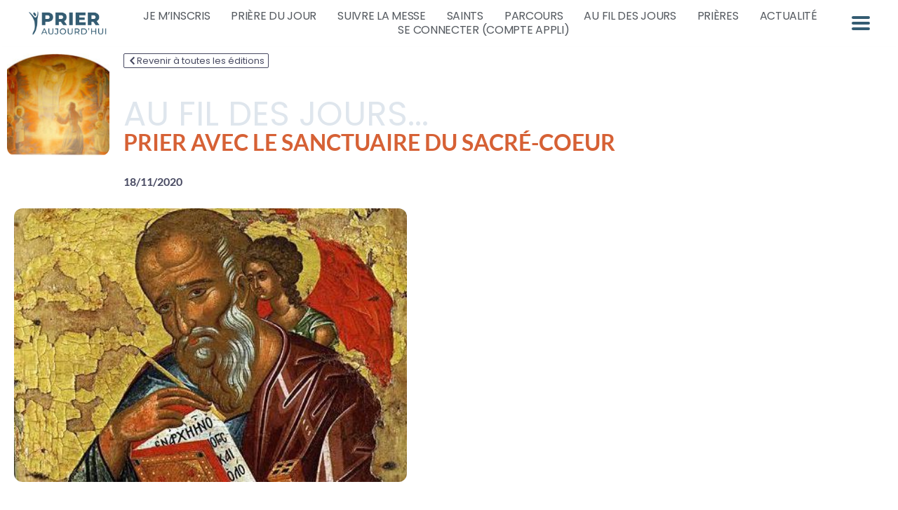

--- FILE ---
content_type: text/css; charset=UTF-8
request_url: https://prieraujourdhui.com/wp-content/uploads/elementor/css/post-813175.css?ver=1767839149
body_size: 73
content:
.elementor-813175 .elementor-element.elementor-element-24eb83d2 > .elementor-container > .elementor-column > .elementor-widget-wrap{align-content:center;align-items:center;}.elementor-813175 .elementor-element.elementor-element-24eb83d2:not(.elementor-motion-effects-element-type-background), .elementor-813175 .elementor-element.elementor-element-24eb83d2 > .elementor-motion-effects-container > .elementor-motion-effects-layer{background-color:#F4F4F4E3;}.elementor-813175 .elementor-element.elementor-element-24eb83d2{transition:background 0.3s, border 0.3s, border-radius 0.3s, box-shadow 0.3s;}.elementor-813175 .elementor-element.elementor-element-24eb83d2 > .elementor-background-overlay{transition:background 0.3s, border-radius 0.3s, opacity 0.3s;}.elementor-813175 .elementor-element.elementor-element-3163282c > .elementor-widget-wrap > .elementor-widget:not(.elementor-widget__width-auto):not(.elementor-widget__width-initial):not(:last-child):not(.elementor-absolute){margin-block-end:: 0px;}.elementor-813175 .elementor-element.elementor-element-3163282c > .elementor-element-populated{margin:0px 0px 0px 0px;--e-column-margin-right:0px;--e-column-margin-left:0px;padding:0px 0px 0px 0px;}.elementor-813175 .elementor-element.elementor-element-59ddc67{--grid-side-margin:10px;--grid-column-gap:10px;--grid-row-gap:10px;--grid-bottom-margin:10px;}.elementor-widget-button .elementor-button{background-color:var( --e-global-color-accent );}.elementor-813175 .elementor-element.elementor-element-71f24ee4 .elementor-button{background-color:var( --e-global-color-secondary );border-radius:1px 1px 1px 1px;}.elementor-813175 .elementor-element.elementor-element-71f24ee4 .elementor-button:hover, .elementor-813175 .elementor-element.elementor-element-71f24ee4 .elementor-button:focus{background-color:var( --e-global-color-6320221 );color:var( --e-global-color-e263420 );}.elementor-813175 .elementor-element.elementor-element-71f24ee4 .elementor-button-content-wrapper{flex-direction:row;}.elementor-813175 .elementor-element.elementor-element-71f24ee4 .elementor-button:hover svg, .elementor-813175 .elementor-element.elementor-element-71f24ee4 .elementor-button:focus svg{fill:var( --e-global-color-e263420 );}@media(max-width:1024px){ .elementor-813175 .elementor-element.elementor-element-59ddc67{--grid-side-margin:10px;--grid-column-gap:10px;--grid-row-gap:10px;--grid-bottom-margin:10px;}}@media(max-width:767px){.elementor-813175 .elementor-element.elementor-element-24eb83d2{margin-top:0px;margin-bottom:0px;padding:10px 0px 10px 0px;z-index:999;}.elementor-813175 .elementor-element.elementor-element-3163282c{width:50%;}.elementor-bc-flex-widget .elementor-813175 .elementor-element.elementor-element-3163282c.elementor-column .elementor-widget-wrap{align-items:center;}.elementor-813175 .elementor-element.elementor-element-3163282c.elementor-column.elementor-element[data-element_type="column"] > .elementor-widget-wrap.elementor-element-populated{align-content:center;align-items:center;}.elementor-813175 .elementor-element.elementor-element-3163282c.elementor-column > .elementor-widget-wrap{justify-content:center;}.elementor-813175 .elementor-element.elementor-element-3163282c > .elementor-widget-wrap > .elementor-widget:not(.elementor-widget__width-auto):not(.elementor-widget__width-initial):not(:last-child):not(.elementor-absolute){margin-block-end:: 0px;}.elementor-813175 .elementor-element.elementor-element-59ddc67{--alignment:center;} .elementor-813175 .elementor-element.elementor-element-59ddc67{--grid-side-margin:10px;--grid-column-gap:10px;--grid-row-gap:10px;--grid-bottom-margin:10px;}.elementor-813175 .elementor-element.elementor-element-59ddc67 .elementor-share-btn{font-size:calc(0.8px * 10);}.elementor-813175 .elementor-element.elementor-element-3486d6bd{width:50%;}.elementor-bc-flex-widget .elementor-813175 .elementor-element.elementor-element-3486d6bd.elementor-column .elementor-widget-wrap{align-items:center;}.elementor-813175 .elementor-element.elementor-element-3486d6bd.elementor-column.elementor-element[data-element_type="column"] > .elementor-widget-wrap.elementor-element-populated{align-content:center;align-items:center;}.elementor-813175 .elementor-element.elementor-element-3486d6bd.elementor-column > .elementor-widget-wrap{justify-content:center;}.elementor-813175 .elementor-element.elementor-element-3486d6bd > .elementor-widget-wrap > .elementor-widget:not(.elementor-widget__width-auto):not(.elementor-widget__width-initial):not(:last-child):not(.elementor-absolute){margin-block-end:: 0px;}.elementor-813175 .elementor-element.elementor-element-3486d6bd > .elementor-element-populated{margin:0px 0px 0px 0px;--e-column-margin-right:0px;--e-column-margin-left:0px;padding:0px 0px 0px 0px;}.elementor-813175 .elementor-element.elementor-element-71f24ee4{width:100%;max-width:100%;align-self:center;}.elementor-813175 .elementor-element.elementor-element-71f24ee4 > .elementor-widget-container{margin:0px 0px 0px 0px;}}

--- FILE ---
content_type: application/javascript; charset=UTF-8
request_url: https://prieraujourdhui.com/wp-content/plugins/emmadevpt-function/js/farbtastic.js?ver=2.0.0
body_size: 4182
content:
// Farbtastic 2.0.0-alpha.1
(function ($) {

var __debug = true;

$.fn.farbtastic = function (options) {
  $.farbtastic(this, options);
  return this;
};

$.farbtastic = function (container, options) {
  var container = $(container)[0];
  return container.farbtastic || (container.farbtastic = new $._farbtastic(container, options));
}

$._farbtastic = function (container, options) {
  var fb = this;

  /////////////////////////////////////////////////////

  /**
   * Link to the given element(s) or callback.
   */
  fb.linkTo = function (callback) {
    // Unbind previous nodes
    if (typeof fb.callback == 'object') {
      $(fb.callback).unbind('keyup', fb.updateValue);
    }

    // Reset color
    fb.color = null;

    // Bind callback or elements
    if (typeof callback == 'function') {
      fb.callback = callback;
    }
    else if (typeof callback == 'object' || typeof callback == 'string') {
      fb.callback = $(callback);
      fb.callback.bind('keyup', fb.updateValue);
      if (fb.callback[0].value) {
        fb.setColor(fb.callback[0].value);
      }
    }
    return this;
  }
  fb.updateValue = function (event) {
    if (this.value && this.value != fb.color) {
      fb.setColor(this.value);
    }
  }

  /**
   * Change color with HTML syntax #123456
   */
  fb.setColor = function (color) {
    var unpack = fb.unpack(color);
    if (fb.color != color && unpack) {
      fb.color = color;
      fb.rgb = unpack;
      fb.hsl = fb.RGBToHSL(fb.rgb);
      fb.updateDisplay();
    }
    return this;
  }

  /**
   * Change color with HSL triplet [0..1, 0..1, 0..1]
   */
  fb.setHSL = function (hsl) {
    fb.hsl = hsl;
    fb.rgb = fb.HSLToRGB(hsl);
    fb.color = fb.pack(fb.rgb);
    fb.updateDisplay();
    return this;
  }

  /////////////////////////////////////////////////////

  /**
   * Initialize the color picker widget.
   */
  fb.initWidget = function () {

    // Insert markup and size accordingly.
    var dim = {
      width: options.width,
      height: options.width
    };
    $(container)
      .html(
        '<div class="farbtastic" style="position: relative">' +
          '<div class="farbtastic-solid"></div>' +
          '<canvas class="farbtastic-mask"></canvas>' +
          '<canvas class="farbtastic-overlay"></canvas>' +
        '</div>'
      )
      .find('*').attr(dim).css(dim).end()
      .find('div>*').css('position', 'absolute');

    // IE Fix: Recreate canvas elements with doc.createElement and excanvas.
    $.browser.msie || false && $('canvas', container).each(function () {
      // Fetch info.
      var attr = { 'class': $(this).attr('class'), style: this.getAttribute('style') },
          e = document.createElement('canvas');
      // Replace element.
      $(this).before($(e).attr(attr)).remove();
      // Init with explorerCanvas.
      G_vmlCanvasManager && G_vmlCanvasManager.initElement(e);
      // Set explorerCanvas elements dimensions and absolute positioning.
      $(e).attr(dim).css(dim).css('position', 'absolute')
        .find('*').attr(dim).css(dim);
    });

    // Determine layout
    fb.radius = (options.width - options.wheelWidth) / 2 - 1;
    fb.square = Math.floor((fb.radius - options.wheelWidth / 2) * 0.7) - 1;
    fb.mid = Math.floor(options.width / 2);
    fb.markerSize = options.wheelWidth * 0.3;
    fb.solidFill = $('.farbtastic-solid', container).css({
      width: fb.square * 2 - 1,
      height: fb.square * 2 - 1,
      left: fb.mid - fb.square,
      top: fb.mid - fb.square
    });

    // Set up drawing context.
    fb.cnvMask = $('.farbtastic-mask', container);
    fb.ctxMask = fb.cnvMask[0].getContext('2d');
    fb.cnvOverlay = $('.farbtastic-overlay', container);
    fb.ctxOverlay = fb.cnvOverlay[0].getContext('2d');
    fb.ctxMask.translate(fb.mid, fb.mid);
    fb.ctxOverlay.translate(fb.mid, fb.mid);

    // Draw widget base layers.
    fb.drawCircle();
    fb.drawMask();
  }

  /**
   * Draw the color wheel.
   */
  fb.drawCircle = function () {
    var tm = +(new Date());
    // Draw a hue circle with a bunch of gradient-stroked beziers.
    // Have to use beziers, as gradient-stroked arcs don't work.
    var n = 24,
        r = fb.radius,
        w = options.wheelWidth,
        nudge = 8 / r / n * Math.PI, // Fudge factor for seams.
        m = fb.ctxMask,
        angle1 = 0, color1, d1;
    m.save();
    m.lineWidth = w / r;
    m.scale(r, r);
    // Each segment goes from angle1 to angle2.
    for (var i = 0; i <= n; ++i) {
      var d2 = i / n,
          angle2 = d2 * Math.PI * 2,
          // Endpoints
          x1 = Math.sin(angle1), y1 = -Math.cos(angle1);
          x2 = Math.sin(angle2), y2 = -Math.cos(angle2),
          // Midpoint chosen so that the endpoints are tangent to the circle.
          am = (angle1 + angle2) / 2,
          tan = 1 / Math.cos((angle2 - angle1) / 2),
          xm = Math.sin(am) * tan, ym = -Math.cos(am) * tan,
          // New color
          color2 = fb.pack(fb.HSLToRGB([d2, 1, 0.5]));
      if (i > 0) {
        if ($.browser.msie || false) {
          // IE's gradient calculations mess up the colors. Correct along the diagonals.
          var corr = (1 + Math.min(Math.abs(Math.tan(angle1)), Math.abs(Math.tan(Math.PI / 2 - angle1)))) / n;
          color1 = fb.pack(fb.HSLToRGB([d1 - 0.15 * corr, 1, 0.5]));
          color2 = fb.pack(fb.HSLToRGB([d2 + 0.15 * corr, 1, 0.5]));
          // Create gradient fill between the endpoints.
          var grad = m.createLinearGradient(x1, y1, x2, y2);
          grad.addColorStop(0, color1);
          grad.addColorStop(1, color2);
          m.fillStyle = grad;
          // Draw quadratic curve segment as a fill.
          var r1 = (r + w / 2) / r, r2 = (r - w / 2) / r; // inner/outer radius.
          m.beginPath();
          m.moveTo(x1 * r1, y1 * r1);
          m.quadraticCurveTo(xm * r1, ym * r1, x2 * r1, y2 * r1);
          m.lineTo(x2 * r2, y2 * r2);
          m.quadraticCurveTo(xm * r2, ym * r2, x1 * r2, y1 * r2);
          m.fill();
        }
        else {
          // Create gradient fill between the endpoints.
          var grad = m.createLinearGradient(x1, y1, x2, y2);
          grad.addColorStop(0, color1);
          grad.addColorStop(1, color2);
          m.strokeStyle = grad;
          // Draw quadratic curve segment.
          m.beginPath();
          m.moveTo(x1, y1);
          m.quadraticCurveTo(xm, ym, x2, y2);
          m.stroke();
        }
      }
      // Prevent seams where curves join.
      angle1 = angle2 - nudge; color1 = color2; d1 = d2;
    }
    m.restore();
    __debug && $('body').append('<div>drawCircle '+ (+(new Date()) - tm) +'ms');
  };

  /**
   * Draw the saturation/luminance mask.
   */
  fb.drawMask = function () {
    var tm = +(new Date());

    // Iterate over sat/lum space and calculate appropriate mask pixel values.
    var size = fb.square * 2, sq = fb.square;
    function calculateMask(sizex, sizey, outputPixel) {
      var isx = 1 / sizex, isy = 1 / sizey;
      for (var y = 0; y <= sizey; ++y) {
        var l = 1 - y * isy;
        for (var x = 0; x <= sizex; ++x) {
          var s = 1 - x * isx;
          // From sat/lum to alpha and color (grayscale)
          var a = 1 - 2 * Math.min(l * s, (1 - l) * s);
          var c = (a > 0) ? ((2 * l - 1 + a) * .5 / a) : 0;
          outputPixel(x, y, c, a);
        }
      }
    }

    // Method #1: direct pixel access (new Canvas).
    if (fb.ctxMask.getImageData) {
      // Create half-resolution buffer.
      var sz = Math.floor(size / 2);
      var buffer = document.createElement('canvas');
      buffer.width = buffer.height = sz + 1;
      var ctx = buffer.getContext('2d');
      var frame = ctx.getImageData(0, 0, sz + 1, sz + 1);

      var i = 0;
      calculateMask(sz, sz, function (x, y, c, a) {
        frame.data[i++] = frame.data[i++] = frame.data[i++] = c * 255;
        frame.data[i++] = a * 255;
      });

      ctx.putImageData(frame, 0, 0);
      fb.ctxMask.drawImage(buffer, 0, 0, sz + 1, sz + 1, -sq, -sq, sq * 2, sq * 2);
    }
    // Method #2: drawing commands (old Canvas).
    else if (!($.browser.msie || false)) {
      // Render directly at half-resolution
      var sz = Math.floor(size / 2);
      calculateMask(sz, sz, function (x, y, c, a) {
        c = Math.round(c * 255);
        fb.ctxMask.fillStyle = 'rgba(' + c + ', ' + c + ', ' + c + ', ' + a +')';
        fb.ctxMask.fillRect(x * 2 - sq - 1, y * 2 - sq - 1, 2, 2);
      });
    }
    // Method #3: vertical DXImageTransform gradient strips (IE).
    else {
      var cache_last, cache, w = 6; // Each strip is 6 pixels wide.
      var sizex = Math.floor(size / w);
      // 6 vertical pieces of gradient per strip.
      calculateMask(sizex, 6, function (x, y, c, a) {
        if (x == 0) {
          cache_last = cache;
          cache = [];
        }
        c = Math.round(c * 255);
        a = Math.round(a * 255);
        // We can only start outputting gradients once we have two rows of pixels.
        if (y > 0) {
          var c_last = cache_last[x][0],
              a_last = cache_last[x][1],
              color1 = fb.packDX(c_last, a_last),
              color2 = fb.packDX(c, a),
              y1 = Math.round(fb.mid + ((y - 1) * .333 - 1) * sq),
              y2 = Math.round(fb.mid + (y * .333 - 1) * sq);
          $('<div>').css({
            position: 'absolute',
            filter: "progid:DXImageTransform.Microsoft.Gradient(StartColorStr="+ color1 +", EndColorStr="+ color2 +", GradientType=0)",
            top: y1,
            height: y2 - y1,
            // Avoid right-edge sticking out.
            left: fb.mid + (x * w - sq - 1),
            width: w - (x == sizex ? Math.round(w / 2) : 0)
          }).appendTo(fb.cnvMask);
        }
        cache.push([c, a]);
      });
    }
    __debug && $('body').append('<div>drawMask '+ (+(new Date()) - tm) +'ms');
  }

  /**
   * Draw the selection markers.
   */
  fb.drawMarkers = function () {
    // Determine marker dimensions
    var sz = options.width, lw = Math.ceil(fb.markerSize / 4), r = fb.markerSize - lw + 1;
    var angle = fb.hsl[0] * 6.28,
        x1 =  Math.sin(angle) * fb.radius,
        y1 = -Math.cos(angle) * fb.radius,
        x2 = 2 * fb.square * (.5 - fb.hsl[1]),
        y2 = 2 * fb.square * (.5 - fb.hsl[2]),
        c1 = fb.invert ? '#fff' : '#000',
        c2 = fb.invert ? '#000' : '#fff';
    var circles = [
      { x: x1, y: y1, r: r,             c: '#000', lw: lw + 1 },
      { x: x1, y: y1, r: fb.markerSize, c: '#fff', lw: lw },
      { x: x2, y: y2, r: r,             c: c2,     lw: lw + 1 },
      { x: x2, y: y2, r: fb.markerSize, c: c1,     lw: lw },
    ];

    // Update the overlay canvas.
    fb.ctxOverlay.clearRect(-fb.mid, -fb.mid, sz, sz);
    for (var i = 0; i < circles.length; i++) {
      var c = circles[i];
      fb.ctxOverlay.lineWidth = c.lw;
      fb.ctxOverlay.strokeStyle = c.c;
      fb.ctxOverlay.beginPath();
      fb.ctxOverlay.arc(c.x, c.y, c.r, 0, Math.PI * 2, true);
      fb.ctxOverlay.stroke();
    }
  }

  /**
   * Update the markers and styles
   */
  fb.updateDisplay = function () {
    // Determine whether labels/markers should invert.
    fb.invert = (fb.rgb[0] * 0.3 + fb.rgb[1] * .59 + fb.rgb[2] * .11) <= 0.6;

    // Update the solid background fill.
    fb.solidFill.css('backgroundColor', fb.pack(fb.HSLToRGB([fb.hsl[0], 1, 0.5])));

    // Draw markers
    fb.drawMarkers();

    // Linked elements or callback
    if (typeof fb.callback == 'object') {
      // Set background/foreground color
      $(fb.callback).css({
        backgroundColor: fb.color,
        color: fb.invert ? '#fff' : '#000'
      });

      // Change linked value
      $(fb.callback).each(function() {
        if ((typeof this.value == 'string') && this.value != fb.color) {
          this.value = fb.color;
        }
      }).change();
    }
    else if (typeof fb.callback == 'function') {
      fb.callback.call(fb, fb.color);
    }
  }

  /**
   * Helper for returning coordinates relative to the center.
   */
  fb.widgetCoords = function (event) {
    return {
      x: event.pageX - fb.offset.left - fb.mid,
      y: event.pageY - fb.offset.top - fb.mid
    };
  }

  /**
   * Mousedown handler
   */
  fb.mousedown = function (event) {
    // Capture mouse
    if (!$._farbtastic.dragging) {
      $(document).bind('mousemove', fb.mousemove).bind('mouseup', fb.mouseup);
      $._farbtastic.dragging = true;
    }

    // Update the stored offset for the widget.
    fb.offset = $(container).offset();

    // Check which area is being dragged
    var pos = fb.widgetCoords(event);
    fb.circleDrag = Math.max(Math.abs(pos.x), Math.abs(pos.y)) > (fb.square + 2);

    // Process
    fb.mousemove(event);
    return false;
  }

  /**
   * Mousemove handler
   */
  fb.mousemove = function (event) {
    // Get coordinates relative to color picker center
    var pos = fb.widgetCoords(event);

    // Set new HSL parameters
    if (fb.circleDrag) {
      var hue = Math.atan2(pos.x, -pos.y) / 6.28;
      fb.setHSL([(hue + 1) % 1, fb.hsl[1], fb.hsl[2]]);
    }
    else {
      var sat = Math.max(0, Math.min(1, -(pos.x / fb.square / 2) + .5));
      var lum = Math.max(0, Math.min(1, -(pos.y / fb.square / 2) + .5));
      fb.setHSL([fb.hsl[0], sat, lum]);
    }
    return false;
  }

  /**
   * Mouseup handler
   */
  fb.mouseup = function () {
    // Uncapture mouse
    $(document).unbind('mousemove', fb.mousemove);
    $(document).unbind('mouseup', fb.mouseup);
    $._farbtastic.dragging = false;
  }

  /* Various color utility functions */
  fb.dec2hex = function (x) {
    return (x < 16 ? '0' : '') + x.toString(16);
  }

  fb.packDX = function (c, a) {
    return '#' + fb.dec2hex(a) + fb.dec2hex(c) + fb.dec2hex(c) + fb.dec2hex(c);
  };

  fb.pack = function (rgb) {
    var r = Math.round(rgb[0] * 255);
    var g = Math.round(rgb[1] * 255);
    var b = Math.round(rgb[2] * 255);
    return '#' + fb.dec2hex(r) + fb.dec2hex(g) + fb.dec2hex(b);
  };

  fb.unpack = function (color) {
    if (color.length == 7) {
      function x(i) {
        return parseInt(color.substring(i, i + 2), 16) / 255;
      }
      return [ x(1), x(3), x(5) ];
    }
    else if (color.length == 4) {
      function x(i) {
        return parseInt(color.substring(i, i + 1), 16) / 15;
      }
      return [ x(1), x(2), x(3) ];
    }
  };

  fb.HSLToRGB = function (hsl) {
    var m1, m2, r, g, b;
    var h = hsl[0], s = hsl[1], l = hsl[2];
    m2 = (l <= 0.5) ? l * (s + 1) : l + s - l * s;
    m1 = l * 2 - m2;
    return [
      this.hueToRGB(m1, m2, h + 0.33333),
      this.hueToRGB(m1, m2, h),
      this.hueToRGB(m1, m2, h - 0.33333)
    ];
  };

  fb.hueToRGB = function (m1, m2, h) {
    h = (h + 1) % 1;
    if (h * 6 < 1) return m1 + (m2 - m1) * h * 6;
    if (h * 2 < 1) return m2;
    if (h * 3 < 2) return m1 + (m2 - m1) * (0.66666 - h) * 6;
    return m1;
  };

  fb.RGBToHSL = function (rgb) {
    var r = rgb[0], g = rgb[1], b = rgb[2],
        min = Math.min(r, g, b),
        max = Math.max(r, g, b),
        delta = max - min,
        h = 0,
        s = 0,
        l = (min + max) / 2;
    if (l > 0 && l < 1) {
      s = delta / (l < 0.5 ? (2 * l) : (2 - 2 * l));
    }
    if (delta > 0) {
      if (max == r && max != g) h += (g - b) / delta;
      if (max == g && max != b) h += (2 + (b - r) / delta);
      if (max == b && max != r) h += (4 + (r - g) / delta);
      h /= 6;
    }
    return [h, s, l];
  };

  // Parse options.
  if (!options.callback) {
    options = { callback: options };
  }
  options = $.extend({
    width: 300,
    wheelWidth: (options.width || 300) / 10,
    callback: null
  }, options);

  // Initialize.
  fb.initWidget();

  // Install mousedown handler (the others are set on the document on-demand)
  $('canvas.farbtastic-overlay', container).mousedown(fb.mousedown);

  // Set linked elements/callback
  if (options.callback) {
    fb.linkTo(options.callback);
  }
  // Set to gray.
  if (!fb.color) fb.setColor('#808080');
}

})(jQuery);
